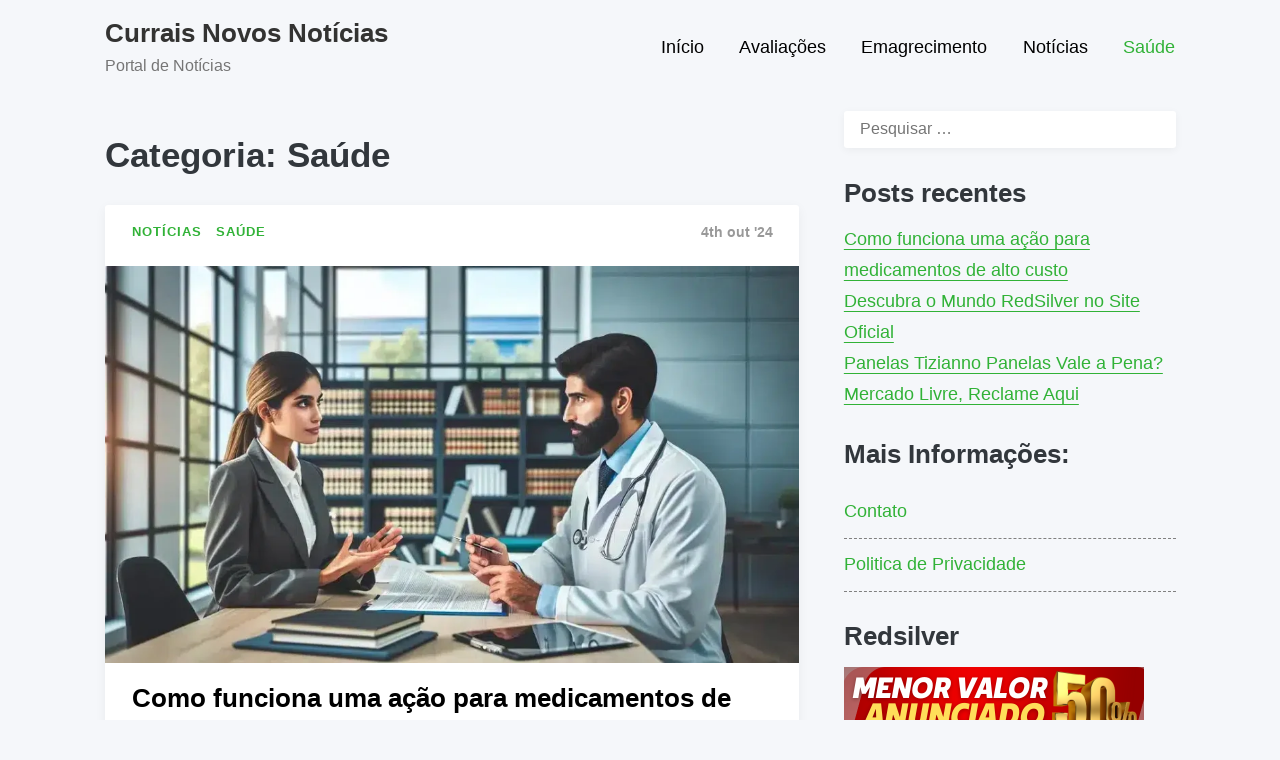

--- FILE ---
content_type: text/html; charset=UTF-8
request_url: https://www.pmdecurraisnovos.com/category/saude/
body_size: 9592
content:
<!doctype html>
<html lang="pt-BR" prefix="og: https://ogp.me/ns#" class="no-js">
<head>
<meta charset="UTF-8">
<meta name="viewport" content="width=device-width, initial-scale=1, minimum-scale=1">
<link rel="profile" href="https://gmpg.org/xfn/11">
<meta name="theme-color" content="">
<meta name="msapplication-navbutton-color" content="">
<meta name="apple-mobile-web-app-capable" content="yes">
<meta name="apple-mobile-web-app-status-bar-style" content="black-translucent">
<title>Saúde - Currais Novos Notícias</title>
<meta name="robots" content="index, follow, max-snippet:-1, max-video-preview:-1, max-image-preview:large"/>
<link rel="canonical" href="https://www.pmdecurraisnovos.com/category/saude/"/>
<meta property="og:locale" content="pt_BR"/>
<meta property="og:type" content="article"/>
<meta property="og:title" content="Saúde - Currais Novos Notícias"/>
<meta property="og:url" content="https://www.pmdecurraisnovos.com/category/saude/"/>
<meta property="og:site_name" content="Currais Novos Notícias"/>
<meta property="og:image" content="https://www.pmdecurraisnovos.com/wp-content/uploads/2021/06/Logo.png"/>
<meta property="og:image:secure_url" content="https://www.pmdecurraisnovos.com/wp-content/uploads/2021/06/Logo.png"/>
<meta property="og:image:width" content="512"/>
<meta property="og:image:height" content="512"/>
<meta property="og:image:alt" content="Logo"/>
<meta property="og:image:type" content="image/png"/>
<meta name="twitter:card" content="summary_large_image"/>
<meta name="twitter:title" content="Saúde - Currais Novos Notícias"/>
<meta name="twitter:image" content="https://www.pmdecurraisnovos.com/wp-content/uploads/2021/06/Logo.png"/>
<meta name="twitter:label1" content="Posts"/>
<meta name="twitter:data1" content="1"/>
<script type="application/ld+json" class="rank-math-schema">{"@context":"https://schema.org","@graph":[{"@type":"Place","@id":"https://www.pmdecurraisnovos.com/#place","address":{"@type":"PostalAddress","streetAddress":"Rua Doutor Roberto Barrozo","addressLocality":"Curitiba","addressRegion":"Parana","postalCode":"82520070","addressCountry":"Brazil"}},{"@type":"Organization","@id":"https://www.pmdecurraisnovos.com/#organization","name":"Portal Matrincha","url":"https://www.pmdecurraisnovos.com","email":"contato@gmail.com","address":{"@type":"PostalAddress","streetAddress":"Rua Doutor Roberto Barrozo","addressLocality":"Curitiba","addressRegion":"Parana","postalCode":"82520070","addressCountry":"Brazil"},"logo":{"@type":"ImageObject","@id":"https://www.pmdecurraisnovos.com/#logo","url":"https://www.pmdecurraisnovos.com/wp-content/uploads/2021/06/Logo.png","contentUrl":"https://www.pmdecurraisnovos.com/wp-content/uploads/2021/06/Logo.png","caption":"Portal Matrincha","inLanguage":"pt-BR","width":"512","height":"512"},"location":{"@id":"https://www.pmdecurraisnovos.com/#place"}},{"@type":"WebSite","@id":"https://www.pmdecurraisnovos.com/#website","url":"https://www.pmdecurraisnovos.com","name":"Portal Matrincha","publisher":{"@id":"https://www.pmdecurraisnovos.com/#organization"},"inLanguage":"pt-BR"},{"@type":"BreadcrumbList","@id":"https://www.pmdecurraisnovos.com/category/saude/#breadcrumb","itemListElement":[{"@type":"ListItem","position":"1","item":{"@id":"https://www.pmdecurraisnovos.com","name":"Home"}},{"@type":"ListItem","position":"2","item":{"@id":"https://www.pmdecurraisnovos.com/category/saude/","name":"Sa\u00fade"}}]},{"@type":"CollectionPage","@id":"https://www.pmdecurraisnovos.com/category/saude/#webpage","url":"https://www.pmdecurraisnovos.com/category/saude/","name":"Sa\u00fade - Currais Novos Not\u00edcias","isPartOf":{"@id":"https://www.pmdecurraisnovos.com/#website"},"inLanguage":"pt-BR","breadcrumb":{"@id":"https://www.pmdecurraisnovos.com/category/saude/#breadcrumb"}}]}</script>
<link rel="alternate" type="application/rss+xml" title="Feed para Currais Novos Notícias &raquo;" href="https://www.pmdecurraisnovos.com/feed/"/>
<link rel="alternate" type="application/rss+xml" title="Feed de comentários para Currais Novos Notícias &raquo;" href="https://www.pmdecurraisnovos.com/comments/feed/"/>
<link rel="alternate" type="application/rss+xml" title="Feed de categoria para Currais Novos Notícias &raquo; Saúde" href="https://www.pmdecurraisnovos.com/category/saude/feed/"/>
<link rel="stylesheet" type="text/css" href="//www.pmdecurraisnovos.com/wp-content/cache/wpfc-minified/q8ijxeph/8eiig.css" media="all"/>
<style id='wp-block-library-theme-inline-css'>.wp-block-audio :where(figcaption){color:#555;font-size:13px;text-align:center}.is-dark-theme .wp-block-audio :where(figcaption){color:#ffffffa6}.wp-block-audio{margin:0 0 1em}.wp-block-code{border:1px solid #ccc;border-radius:4px;font-family:Menlo,Consolas,monaco,monospace;padding:.8em 1em}.wp-block-embed :where(figcaption){color:#555;font-size:13px;text-align:center}.is-dark-theme .wp-block-embed :where(figcaption){color:#ffffffa6}.wp-block-embed{margin:0 0 1em}.blocks-gallery-caption{color:#555;font-size:13px;text-align:center}.is-dark-theme .blocks-gallery-caption{color:#ffffffa6}:root :where(.wp-block-image figcaption){color:#555;font-size:13px;text-align:center}.is-dark-theme :root :where(.wp-block-image figcaption){color:#ffffffa6}.wp-block-image{margin:0 0 1em}.wp-block-pullquote{border-bottom:4px solid;border-top:4px solid;color:currentColor;margin-bottom:1.75em}.wp-block-pullquote cite,.wp-block-pullquote footer,.wp-block-pullquote__citation{color:currentColor;font-size:.8125em;font-style:normal;text-transform:uppercase}.wp-block-quote{border-left:.25em solid;margin:0 0 1.75em;padding-left:1em}.wp-block-quote cite,.wp-block-quote footer{color:currentColor;font-size:.8125em;font-style:normal;position:relative}.wp-block-quote.has-text-align-right{border-left:none;border-right:.25em solid;padding-left:0;padding-right:1em}.wp-block-quote.has-text-align-center{border:none;padding-left:0}.wp-block-quote.is-large,.wp-block-quote.is-style-large,.wp-block-quote.is-style-plain{border:none}.wp-block-search .wp-block-search__label{font-weight:700}.wp-block-search__button{border:1px solid #ccc;padding:.375em .625em}:where(.wp-block-group.has-background){padding:1.25em 2.375em}.wp-block-separator.has-css-opacity{opacity:.4}.wp-block-separator{border:none;border-bottom:2px solid;margin-left:auto;margin-right:auto}.wp-block-separator.has-alpha-channel-opacity{opacity:1}.wp-block-separator:not(.is-style-wide):not(.is-style-dots){width:100px}.wp-block-separator.has-background:not(.is-style-dots){border-bottom:none;height:1px}.wp-block-separator.has-background:not(.is-style-wide):not(.is-style-dots){height:2px}.wp-block-table{margin:0 0 1em}.wp-block-table td,.wp-block-table th{word-break:normal}.wp-block-table :where(figcaption){color:#555;font-size:13px;text-align:center}.is-dark-theme .wp-block-table :where(figcaption){color:#ffffffa6}.wp-block-video :where(figcaption){color:#555;font-size:13px;text-align:center}.is-dark-theme .wp-block-video :where(figcaption){color:#ffffffa6}.wp-block-video{margin:0 0 1em}:root :where(.wp-block-template-part.has-background){margin-bottom:0;margin-top:0;padding:1.25em 2.375em}</style>
<style id='classic-theme-styles-inline-css'>.wp-block-button__link{color:#fff;background-color:#32373c;border-radius:9999px;box-shadow:none;text-decoration:none;padding:calc(.667em + 2px) calc(1.333em + 2px);font-size:1.125em}.wp-block-file__button{background:#32373c;color:#fff;text-decoration:none}</style>
<style id='global-styles-inline-css'>:root{--wp--preset--aspect-ratio--square:1;--wp--preset--aspect-ratio--4-3:4/3;--wp--preset--aspect-ratio--3-4:3/4;--wp--preset--aspect-ratio--3-2:3/2;--wp--preset--aspect-ratio--2-3:2/3;--wp--preset--aspect-ratio--16-9:16/9;--wp--preset--aspect-ratio--9-16:9/16;--wp--preset--color--black:#000000;--wp--preset--color--cyan-bluish-gray:#abb8c3;--wp--preset--color--white:#ffffff;--wp--preset--color--pale-pink:#f78da7;--wp--preset--color--vivid-red:#cf2e2e;--wp--preset--color--luminous-vivid-orange:#ff6900;--wp--preset--color--luminous-vivid-amber:#fcb900;--wp--preset--color--light-green-cyan:#7bdcb5;--wp--preset--color--vivid-green-cyan:#00d084;--wp--preset--color--pale-cyan-blue:#8ed1fc;--wp--preset--color--vivid-cyan-blue:#0693e3;--wp--preset--color--vivid-purple:#9b51e0;--wp--preset--color--pixigo-green:#31B237;--wp--preset--gradient--vivid-cyan-blue-to-vivid-purple:linear-gradient(135deg,rgba(6,147,227,1) 0%,rgb(155,81,224) 100%);--wp--preset--gradient--light-green-cyan-to-vivid-green-cyan:linear-gradient(135deg,rgb(122,220,180) 0%,rgb(0,208,130) 100%);--wp--preset--gradient--luminous-vivid-amber-to-luminous-vivid-orange:linear-gradient(135deg,rgba(252,185,0,1) 0%,rgba(255,105,0,1) 100%);--wp--preset--gradient--luminous-vivid-orange-to-vivid-red:linear-gradient(135deg,rgba(255,105,0,1) 0%,rgb(207,46,46) 100%);--wp--preset--gradient--very-light-gray-to-cyan-bluish-gray:linear-gradient(135deg,rgb(238,238,238) 0%,rgb(169,184,195) 100%);--wp--preset--gradient--cool-to-warm-spectrum:linear-gradient(135deg,rgb(74,234,220) 0%,rgb(151,120,209) 20%,rgb(207,42,186) 40%,rgb(238,44,130) 60%,rgb(251,105,98) 80%,rgb(254,248,76) 100%);--wp--preset--gradient--blush-light-purple:linear-gradient(135deg,rgb(255,206,236) 0%,rgb(152,150,240) 100%);--wp--preset--gradient--blush-bordeaux:linear-gradient(135deg,rgb(254,205,165) 0%,rgb(254,45,45) 50%,rgb(107,0,62) 100%);--wp--preset--gradient--luminous-dusk:linear-gradient(135deg,rgb(255,203,112) 0%,rgb(199,81,192) 50%,rgb(65,88,208) 100%);--wp--preset--gradient--pale-ocean:linear-gradient(135deg,rgb(255,245,203) 0%,rgb(182,227,212) 50%,rgb(51,167,181) 100%);--wp--preset--gradient--electric-grass:linear-gradient(135deg,rgb(202,248,128) 0%,rgb(113,206,126) 100%);--wp--preset--gradient--midnight:linear-gradient(135deg,rgb(2,3,129) 0%,rgb(40,116,252) 100%);--wp--preset--font-size--small:16px;--wp--preset--font-size--medium:20px;--wp--preset--font-size--large:36px;--wp--preset--font-size--x-large:42px;--wp--preset--font-size--regular:20px;--wp--preset--font-size--larger:48px;--wp--preset--spacing--20:0.44rem;--wp--preset--spacing--30:0.67rem;--wp--preset--spacing--40:1rem;--wp--preset--spacing--50:1.5rem;--wp--preset--spacing--60:2.25rem;--wp--preset--spacing--70:3.38rem;--wp--preset--spacing--80:5.06rem;--wp--preset--shadow--natural:6px 6px 9px rgba(0, 0, 0, 0.2);--wp--preset--shadow--deep:12px 12px 50px rgba(0, 0, 0, 0.4);--wp--preset--shadow--sharp:6px 6px 0px rgba(0, 0, 0, 0.2);--wp--preset--shadow--outlined:6px 6px 0px -3px rgba(255, 255, 255, 1), 6px 6px rgba(0, 0, 0, 1);--wp--preset--shadow--crisp:6px 6px 0px rgba(0, 0, 0, 1);}:where(.is-layout-flex){gap:0.5em;}:where(.is-layout-grid){gap:0.5em;}body .is-layout-flex{display:flex;}.is-layout-flex{flex-wrap:wrap;align-items:center;}.is-layout-flex > :is(*, div){margin:0;}body .is-layout-grid{display:grid;}.is-layout-grid > :is(*, div){margin:0;}:where(.wp-block-columns.is-layout-flex){gap:2em;}:where(.wp-block-columns.is-layout-grid){gap:2em;}:where(.wp-block-post-template.is-layout-flex){gap:1.25em;}:where(.wp-block-post-template.is-layout-grid){gap:1.25em;}.has-black-color{color:var(--wp--preset--color--black) !important;}.has-cyan-bluish-gray-color{color:var(--wp--preset--color--cyan-bluish-gray) !important;}.has-white-color{color:var(--wp--preset--color--white) !important;}.has-pale-pink-color{color:var(--wp--preset--color--pale-pink) !important;}.has-vivid-red-color{color:var(--wp--preset--color--vivid-red) !important;}.has-luminous-vivid-orange-color{color:var(--wp--preset--color--luminous-vivid-orange) !important;}.has-luminous-vivid-amber-color{color:var(--wp--preset--color--luminous-vivid-amber) !important;}.has-light-green-cyan-color{color:var(--wp--preset--color--light-green-cyan) !important;}.has-vivid-green-cyan-color{color:var(--wp--preset--color--vivid-green-cyan) !important;}.has-pale-cyan-blue-color{color:var(--wp--preset--color--pale-cyan-blue) !important;}.has-vivid-cyan-blue-color{color:var(--wp--preset--color--vivid-cyan-blue) !important;}.has-vivid-purple-color{color:var(--wp--preset--color--vivid-purple) !important;}.has-black-background-color{background-color:var(--wp--preset--color--black) !important;}.has-cyan-bluish-gray-background-color{background-color:var(--wp--preset--color--cyan-bluish-gray) !important;}.has-white-background-color{background-color:var(--wp--preset--color--white) !important;}.has-pale-pink-background-color{background-color:var(--wp--preset--color--pale-pink) !important;}.has-vivid-red-background-color{background-color:var(--wp--preset--color--vivid-red) !important;}.has-luminous-vivid-orange-background-color{background-color:var(--wp--preset--color--luminous-vivid-orange) !important;}.has-luminous-vivid-amber-background-color{background-color:var(--wp--preset--color--luminous-vivid-amber) !important;}.has-light-green-cyan-background-color{background-color:var(--wp--preset--color--light-green-cyan) !important;}.has-vivid-green-cyan-background-color{background-color:var(--wp--preset--color--vivid-green-cyan) !important;}.has-pale-cyan-blue-background-color{background-color:var(--wp--preset--color--pale-cyan-blue) !important;}.has-vivid-cyan-blue-background-color{background-color:var(--wp--preset--color--vivid-cyan-blue) !important;}.has-vivid-purple-background-color{background-color:var(--wp--preset--color--vivid-purple) !important;}.has-black-border-color{border-color:var(--wp--preset--color--black) !important;}.has-cyan-bluish-gray-border-color{border-color:var(--wp--preset--color--cyan-bluish-gray) !important;}.has-white-border-color{border-color:var(--wp--preset--color--white) !important;}.has-pale-pink-border-color{border-color:var(--wp--preset--color--pale-pink) !important;}.has-vivid-red-border-color{border-color:var(--wp--preset--color--vivid-red) !important;}.has-luminous-vivid-orange-border-color{border-color:var(--wp--preset--color--luminous-vivid-orange) !important;}.has-luminous-vivid-amber-border-color{border-color:var(--wp--preset--color--luminous-vivid-amber) !important;}.has-light-green-cyan-border-color{border-color:var(--wp--preset--color--light-green-cyan) !important;}.has-vivid-green-cyan-border-color{border-color:var(--wp--preset--color--vivid-green-cyan) !important;}.has-pale-cyan-blue-border-color{border-color:var(--wp--preset--color--pale-cyan-blue) !important;}.has-vivid-cyan-blue-border-color{border-color:var(--wp--preset--color--vivid-cyan-blue) !important;}.has-vivid-purple-border-color{border-color:var(--wp--preset--color--vivid-purple) !important;}.has-vivid-cyan-blue-to-vivid-purple-gradient-background{background:var(--wp--preset--gradient--vivid-cyan-blue-to-vivid-purple) !important;}.has-light-green-cyan-to-vivid-green-cyan-gradient-background{background:var(--wp--preset--gradient--light-green-cyan-to-vivid-green-cyan) !important;}.has-luminous-vivid-amber-to-luminous-vivid-orange-gradient-background{background:var(--wp--preset--gradient--luminous-vivid-amber-to-luminous-vivid-orange) !important;}.has-luminous-vivid-orange-to-vivid-red-gradient-background{background:var(--wp--preset--gradient--luminous-vivid-orange-to-vivid-red) !important;}.has-very-light-gray-to-cyan-bluish-gray-gradient-background{background:var(--wp--preset--gradient--very-light-gray-to-cyan-bluish-gray) !important;}.has-cool-to-warm-spectrum-gradient-background{background:var(--wp--preset--gradient--cool-to-warm-spectrum) !important;}.has-blush-light-purple-gradient-background{background:var(--wp--preset--gradient--blush-light-purple) !important;}.has-blush-bordeaux-gradient-background{background:var(--wp--preset--gradient--blush-bordeaux) !important;}.has-luminous-dusk-gradient-background{background:var(--wp--preset--gradient--luminous-dusk) !important;}.has-pale-ocean-gradient-background{background:var(--wp--preset--gradient--pale-ocean) !important;}.has-electric-grass-gradient-background{background:var(--wp--preset--gradient--electric-grass) !important;}.has-midnight-gradient-background{background:var(--wp--preset--gradient--midnight) !important;}.has-small-font-size{font-size:var(--wp--preset--font-size--small) !important;}.has-medium-font-size{font-size:var(--wp--preset--font-size--medium) !important;}.has-large-font-size{font-size:var(--wp--preset--font-size--large) !important;}.has-x-large-font-size{font-size:var(--wp--preset--font-size--x-large) !important;}:where(.wp-block-post-template.is-layout-flex){gap:1.25em;}:where(.wp-block-post-template.is-layout-grid){gap:1.25em;}:where(.wp-block-columns.is-layout-flex){gap:2em;}:where(.wp-block-columns.is-layout-grid){gap:2em;}:root :where(.wp-block-pullquote){font-size:1.5em;line-height:1.6;}</style>
<link rel="stylesheet" type="text/css" href="//www.pmdecurraisnovos.com/wp-content/cache/wpfc-minified/8yifntq0/8enqt.css" media="all"/>
<link rel="https://api.w.org/" href="https://www.pmdecurraisnovos.com/wp-json/"/><link rel="alternate" title="JSON" type="application/json" href="https://www.pmdecurraisnovos.com/wp-json/wp/v2/categories/29"/><link rel="EditURI" type="application/rsd+xml" title="RSD" href="https://www.pmdecurraisnovos.com/xmlrpc.php?rsd"/>
<meta name="generator" content="WordPress 6.6.2"/>
<meta name="referrer" content="origin"><link rel="preload" id="pixigo-content-preload" href="https://www.pmdecurraisnovos.com/wp-content/themes/pixigo/css/content.css?ver=1.0.16" as="style"/>
<link rel="preload" id="pixigo-widgets-preload" href="https://www.pmdecurraisnovos.com/wp-content/themes/pixigo/css/widgets.css?ver=1.0.16" as="style"/>
<style></style>
<script data-wpfc-render="false">var Wpfcll={s:[],osl:0,i:function(){Wpfcll.ss();window.addEventListener('load',function(){window.addEventListener("DOMSubtreeModified",function(e){Wpfcll.osl=Wpfcll.s.length;Wpfcll.ss();if(Wpfcll.s.length > Wpfcll.osl){Wpfcll.ls(false);}},false);Wpfcll.ls(true);});window.addEventListener('scroll',function(){Wpfcll.ls(false);});window.addEventListener('resize',function(){Wpfcll.ls(false);});window.addEventListener('click',function(){Wpfcll.ls(false);});},c:function(e,pageload){var w=document.documentElement.clientHeight || body.clientHeight;var n=pageload ? 0:800;var er=e.getBoundingClientRect();var t=0;var p=e.parentNode;if(typeof p.getBoundingClientRect=="undefined"){var pr=false;}else{var pr=p.getBoundingClientRect();}if(er.x==0 && er.y==0){for(var i=0;i < 10;i++){if(p){if(pr.x==0 && pr.y==0){p=p.parentNode;if(typeof p.getBoundingClientRect=="undefined"){pr=false;}else{pr=p.getBoundingClientRect();}}else{t=pr.top;break;}}};}else{t=er.top;}if(w - t+n > 0){return true;}return false;},r:function(e,pageload){var s=this;var oc,ot;try{oc=e.getAttribute("data-wpfc-original-src");ot=e.getAttribute("data-wpfc-original-srcset");if(oc || ot){if(s.c(e,pageload)){if(e.tagName=="DIV" || e.tagName=="A"){e.style.backgroundImage="url("+oc+")";e.removeAttribute("data-wpfc-original-src");e.removeAttribute("onload");}else{if(oc){e.setAttribute('src',oc);}if(ot){e.setAttribute('srcset',ot);}e.removeAttribute("data-wpfc-original-src");e.removeAttribute("onload");if(e.tagName=="IFRAME"){e.onload=function(){if(typeof window.jQuery !="undefined"){if(jQuery.fn.fitVids){jQuery(e).parent().fitVids({customSelector:"iframe[src]"});}}var s=e.getAttribute("src").match(/templates\/youtube\.html\#(.+)/);var y="https://www.youtube.com/embed/";if(s){try{var i=e.contentDocument || e.contentWindow;if(i.location.href=="about:blank"){e.setAttribute('src',y+s[1]);}}catch(err){e.setAttribute('src',y+s[1]);}}}}}}}}catch(error){console.log(error);console.log("==>",e);}},ss:function(){var i=Array.prototype.slice.call(document.getElementsByTagName("img"));var f=Array.prototype.slice.call(document.getElementsByTagName("iframe"));var d=Array.prototype.slice.call(document.getElementsByTagName("div"));var a=Array.prototype.slice.call(document.getElementsByTagName("a"));this.s=i.concat(f).concat(d).concat(a);},ls:function(pageload){var s=this;[].forEach.call(s.s,function(e,index){s.r(e,pageload);});}};document.addEventListener('DOMContentLoaded',function(){wpfci();});function wpfci(){Wpfcll.i();}</script>
</head>
<body data-rsssl=1 class="archive category category-saude category-29 hfeed has-sidebar">
<div id="page" class="site">
<a class="skip-link screen-reader-text" href="#primary">Skip to content</a>
<header id="masthead" class="site-header" itemscope itemtype="http://schema.org/WPHeader">
<div class="site-branding"> <h4 class="site-title"> <a href="https://www.pmdecurraisnovos.com/" rel="home"> Currais Novos Notícias </a> </h4> <p class="site-description">Portal de Notícias</p></div><nav id="site-navigation" class="main-navigation" aria-label="Main menu" itemscope itemtype="http://schema.org/SiteNavigationElement" role="navigation">
<button class="menu-toggle" aria-label="Open menu" aria-controls="primary-menu" aria-expanded="false"
>
Menu				</button>
<div class="primary-menu-container"> <ul id="primary-menu" class="menu"><li id="menu-item-13" class="menu-item menu-item-type-custom menu-item-object-custom menu-item-home menu-item-13"><a href="https://www.pmdecurraisnovos.com/">Início</a></li> <li id="menu-item-56" class="menu-item menu-item-type-taxonomy menu-item-object-category menu-item-56"><a href="https://www.pmdecurraisnovos.com/category/avaliacoes/">Avaliações</a></li> <li id="menu-item-57" class="menu-item menu-item-type-taxonomy menu-item-object-category menu-item-57"><a href="https://www.pmdecurraisnovos.com/category/emagrecimento/">Emagrecimento</a></li> <li id="menu-item-58" class="menu-item menu-item-type-taxonomy menu-item-object-category menu-item-58"><a href="https://www.pmdecurraisnovos.com/category/noticias/">Notícias</a></li> <li id="menu-item-59" class="menu-item menu-item-type-taxonomy menu-item-object-category current-menu-item menu-item-59"><a href="https://www.pmdecurraisnovos.com/category/saude/" aria-current="page">Saúde</a></li> </ul></div></nav>
</header>
<main id="primary" class="site-main">
<header class="page-header">
<h1 class="page-title">Categoria: <span>Saúde</span></h1>		</header>
<article id="post-96" class="card archive post-96 post type-post status-publish format-standard has-post-thumbnail hentry category-noticias category-saude">
<div class="entry-meta">
<div class="cat-links">
<div class="cat-link"> <a href="https://www.pmdecurraisnovos.com/category/noticias/"> <span>Notícias</span> </a> <a href="https://www.pmdecurraisnovos.com/category/saude/"> <span>Saúde</span> </a></div></div><div class="post-meta"> <span class="posted-on"><time itemprop="datePublished" class="entry-date published" content="2024-10-04T18:34:18+00:00">4th out &#039;24</time> </span></div></div><a class="post-thumbnail" href="https://www.pmdecurraisnovos.com/como-funciona-uma-acao-para-medicamentos-de-alto-custo/" aria-hidden="true">
<img width="1103" height="630" src="https://www.pmdecurraisnovos.com/wp-content/uploads/2024/10/advogado.webp" class="skip-lazy wp-post-image" alt="Como funciona uma ação para medicamentos de alto custo" itemprop="image" decoding="async" fetchpriority="high" srcset="https://www.pmdecurraisnovos.com/wp-content/uploads/2024/10/advogado.webp 1103w, https://www.pmdecurraisnovos.com/wp-content/uploads/2024/10/advogado-300x171.webp 300w, https://www.pmdecurraisnovos.com/wp-content/uploads/2024/10/advogado-1024x585.webp 1024w, https://www.pmdecurraisnovos.com/wp-content/uploads/2024/10/advogado-768x439.webp 768w" sizes="(min-width: 960px) 75vw, 100vw" title="Como funciona uma ação para medicamentos de alto custo 1">		</a>
<header class="entry-header">
<h2 class="entry-title"><a href="https://www.pmdecurraisnovos.com/como-funciona-uma-acao-para-medicamentos-de-alto-custo/" rel="bookmark">Como funciona uma ação para medicamentos de alto custo</a></h2>	</header>
<div class="excerpt"> <p>Entrar com uma ação judicial para obter medicamentos de **alto custo** é uma medida cada vez mais comum no Brasil, principalmente quando o Sistema Único de Saúde (SUS) ou os&#8230;</p></div></article>
</main>
<style>.sticky{border:2px solid var(--color-primary)}.entry-meta{display:-ms-flexbox;display:flex;-ms-flex-flow:row wrap;flex-flow:row wrap;font-size:.8em;font-weight:600}.entry-meta>*{margin-bottom:.5em}@media screen and (max-width:37.5em){.entry-meta>*{margin-bottom:1em}}.entry-meta a{text-decoration:none}.post-meta{-ms-flex-negative:0;flex-shrink:0;text-align:right;color:rgba(0,0,0,.4)}.post-meta span:not(:last-child):after{content:"|";padding:0 .5em}.cat-links{-ms-flex:1 0;flex:1 0;font-size:.95em}.cat-links .cat-link>a{display:inline-block;color:var(--color-primary);letter-spacing:1px;text-transform:uppercase;text-decoration:none}.cat-links .cat-link>a:not(:last-child){margin-right:.75em}.entry-title{margin:0;word-wrap:break-word}.entry-title>a{color:#000;color:initial;text-decoration:none}.entry-title>a:hover{color:var(--color-primary)}body.page .card,body.single .card{padding:1.5em}body.page .card .entry-title,body.single .card .entry-title{padding:0 24px}@media screen and (max-width:37.5em){body.page .card .entry-title,body.single .card .entry-title{padding:0 12px}}.post-thumbnail{display:block;margin:1em -1.5em;text-align:center}@media screen and (max-width:37.5em){.post-thumbnail{margin:1em -1em}}.post-thumbnail img{margin:0 auto}.excerpt{font-size:.9em;color:rgba(0,0,0,.7);line-height:1.75}.excerpt p{margin:.5em 0}.entry-content,.entry-summary,.page-content{margin:1.25em 0 0}.entry-content>*,.entry-summary>*,.not-found>*,.page-content>*{margin-right:auto;margin-left:auto;padding-right:1.5rem;padding-left:1.5rem;line-height:1.75;word-wrap:break-word}@media screen and (max-width:37.5em){.entry-content>*,.entry-summary>*,.not-found>*,.page-content>*{padding-left:.75em;padding-right:.75em}}.comments-area,.entry-footer,.entry-header,.page-navigation,.page-title,.post-navigation,.site-info{margin:.5em auto}.page-title{margin-bottom:.75em}.page-links{clear:both;padding-top:1em;padding-bottom:1em}.entry-footer{clear:both}.tag-links{padding:1em 0;font-size:.85em}.related-posts{margin:1.5em 0 1em}.related-posts>h4{font-size:1.25em;margin-bottom:1em}.related-posts .entry-header,.related-posts .entry-title{margin-top:0}.related-posts .entry-title{font-size:1.1em;padding:0!important}.related-posts-grid{display:grid;grid-template-columns:repeat(auto-fill,minmax(300px,1fr));grid-gap:0 20px}.authorbox{background:var(--color-primary);margin:2em 0 1em;padding:1em;color:#fff;text-align:center;border-radius:var(--global-border-radius)}.authorbox p{margin-top:0;font-size:.85em}.authorbox h5{font-size:1.1em;margin:0 0 .5em;font-weight:500;color:inherit}.author-image{margin-bottom:1em}.author-image img{margin-left:auto;margin-right:auto;border-radius:var(--global-border-radius)}@media screen and (min-width:37.5em){.authorbox{display:-ms-flexbox;display:flex;text-align:left;text-align:initial;margin:3em}.author-image{-ms-flex-negative:0;flex-shrink:0;margin-right:1em;margin-bottom:0}.authorbox-content{-ms-flex:1 0;flex:1 0}}.alignleft{float:left;margin-right:1.5rem}.alignright{float:right;margin-left:1.5rem}.aligncenter{clear:both;display:block;margin-left:auto;margin-right:auto}@media screen and (min-width:48em){.wp-block-image.alignright,.wp-caption.alignright{margin-right:calc((100% - 45rem) / 2)}.wp-block-image.alignleft,.wp-caption.alignleft{margin-left:calc((100% - 45rem) / 2)}}.wp-block-quote.is-large,.wp-block-quote.is-style-large{margin:1.5em auto;padding:0 1em}.entry-content ol,.entry-content ul{padding-right:2.5em;padding-left:2.5em}.entry-content ol ol,.entry-content ul ul{margin-right:0;margin-left:0;padding-right:1.5em;padding-left:1.5em}.alignwide{max-width:calc(50% + 45rem / 2)}.alignfull{max-width:100%;padding:0}.wp-block-cover-image .wp-block-cover-image-text,.wp-block-cover-image h2{margin-top:0}@media screen and (min-width:48em){.entry-content pre{padding:1.5em}}.wp-block-columns{display:block}@media screen and (min-width:37.5em){.wp-block-columns{display:-ms-flexbox;display:flex;-ms-flex-pack:justify;justify-content:space-between;grid-gap:1em;gap:1em}.has-2-columns .wp-block-column{-ms-flex:none;flex:none;width:calc(50% - .5em)}.has-3-columns .wp-block-column{-ms-flex:none;flex:none;width:calc(33.3333% - .5em)}.has-4-columns .wp-block-column{-ms-flex:none;flex:none;width:calc(25% - .5em)}}.wp-block-latest-comments,.wp-block-latest-posts{padding-top:1.5em;padding-bottom:1.5em;border:1px solid #ccc}.has-dusty-orange-color,.has-dusty-orange-color a{color:#ed8f5b}.has-dusty-orange-background-color{background-color:#ed8f5b}.has-dusty-red-color,.has-dusty-red-color a{color:#e36d60}.has-dusty-red-background-color{background-color:#e36d60}.has-dusty-wine-color,.has-dusty-wine-color a{color:#9c4368}.has-dusty-wine-background-color{background-color:#9c4368}.has-dark-sunset-color,.has-dark-sunset-color a{color:#33223b}.has-dark-sunset-background-color{background-color:#33223b}.has-almost-black-color,.has-almost-black-color a{color:#0a1c28}.has-almost-black-background-color{background-color:#0a1c28}.has-dusty-water-color,.has-dusty-water-color a{color:#41848f}.has-dusty-water-background-color{background-color:#41848f}.has-dusty-sky-color,.has-dusty-sky-color a{color:#72a7a3}.has-dusty-sky-background-color{background-color:#72a7a3}.has-dusty-daylight-color,.has-dusty-daylight-color a{color:#97c0b7}.has-dusty-daylight-background-color{background-color:#97c0b7}.has-dusty-sun-color,.has-dusty-sun-color a{color:#eee9d1}.has-dusty-sun-background-color{background-color:#eee9d1}.has-small-font-size{font-size:1 rem}.has-regular-font-size{font-size:1.25 rem}.has-large-font-size{font-size:2.25 rem}.has-larger-font-size{font-size:3 rem}.comment-content .wp-smiley,.entry-content .wp-smiley,.page-content .wp-smiley{border:none;margin-bottom:0;margin-top:0;padding:0}.wp-caption,embed,iframe,object{max-width:100%}.wp-caption{margin-bottom:1.5em}.wp-caption img[class*=wp-image-]{display:block;margin-left:auto;margin-right:auto}.wp-caption .wp-caption-text{margin:.8075em 0}.wp-caption-text{text-align:center}.wp-block-gallery:not(.components-placeholder){margin:1.5em auto}.entry-content .wp-block-gallery{padding-right:1.5em;padding-left:1.5em}@media screen and (min-width:48em){.entry-content .wp-block-gallery{padding-right:0;padding-left:0}}.wp-block-gallery{display:grid;grid-template-columns:repeat(auto-fill,minmax(200px,1fr));grid-gap:.5em}.wp-block-gallery.columns-2 .blocks-gallery-item,.wp-block-gallery.columns-3 .blocks-gallery-item,.wp-block-gallery.columns-4 .blocks-gallery-item,.wp-block-gallery.columns-5 .blocks-gallery-item,.wp-block-gallery.columns-6 .blocks-gallery-item,.wp-block-gallery.columns-7 .blocks-gallery-item,.wp-block-gallery.columns-8 .blocks-gallery-item,.wp-block-gallery.columns-9 .blocks-gallery-item{grid-column:span 1;margin:0;width:inherit}.blocks-gallery-item:last-child:nth-child(odd){grid-column:span 2}@media screen and (min-width:40em){.wp-block-gallery.columns-2{grid-template-columns:repeat(2,1fr)}.wp-block-gallery.columns-3{grid-template-columns:repeat(3,1fr)}.wp-block-gallery.columns-4{grid-template-columns:repeat(4,1fr)}.wp-block-gallery.columns-5{grid-template-columns:repeat(5,1fr)}.wp-block-gallery.columns-6{grid-template-columns:repeat(6,1fr)}.wp-block-gallery.columns-7{grid-template-columns:repeat(7,1fr)}.wp-block-gallery.columns-8{grid-template-columns:repeat(8,1fr)}.wp-block-gallery.columns-9{grid-template-columns:repeat(9,1fr)}}.gallery{margin-bottom:1.5em;display:grid;grid-template-columns:repeat(auto-fill,minmax(150px,1fr));grid-gap:.5em}@media screen and (min-width:40em){.gallery-columns-2{grid-template-columns:repeat(2,1fr)}.gallery-columns-3{grid-template-columns:repeat(3,1fr)}.gallery-columns-4{grid-template-columns:repeat(4,1fr)}.gallery-columns-5{grid-template-columns:repeat(5,1fr)}.gallery-columns-6{grid-template-columns:repeat(6,1fr)}.gallery-columns-7{grid-template-columns:repeat(7,1fr)}.gallery-columns-8{grid-template-columns:repeat(8,1fr)}.gallery-columns-9{grid-template-columns:repeat(9,1fr)}}.gallery-item{padding:.5em;border:1px solid #dedede}.gallery-icon{display:-ms-flexbox;display:flex;-ms-flex-pack:center;justify-content:center}.gallery-caption{font-size:80%}.widget{margin:0 0 1.5em}.widget li{line-height:1.8em}.widget a:visited{color:#333}.widget-title{margin-bottom:.5em}.widget_archive ul,.widget_categories ul,.widget_meta ul,.widget_nav_menu ul,.widget_pages ul,.widget_recent_comments ul,.widget_recent_entries ul,.widget_rss ul{margin:0;padding:0;list-style-type:none}.widget select{max-width:100%;text-overflow:ellipsis}.widget_archive li{color:#7d7d7d}.widget_categories .children{padding-top:0}.widget_search .search-submit{display:none}.widget_nav_menu .sub-menu,.widget_pages .children{padding-top:0;padding-bottom:.5em}.widget_nav_menu a,.widget_pages a{display:block;padding:.6em 0}.widget_nav_menu a,.widget_nav_menu a:focus,.widget_nav_menu a:hover,.widget_pages a,.widget_pages a:focus,.widget_pages a:hover{text-decoration:none;border-bottom:1px dashed gray}.widget_nav_menu li,.widget_pages li{padding:0}.widget_nav_menu li ul,.widget_pages li ul{margin-left:1em}.widget_meta li{padding:0}.widget_recent_comments li{line-height:1.3em;padding-bottom:.5em}.widget_recent_comments a:focus,.widget_recent_comments a:hover{padding-left:0}.widget_rss li{margin-bottom:1em;line-height:1.3em}.widget li a.rsswidget{padding-right:.5em;font-size:1em;line-height:1.4em}.rss-date,.widget_rss cite{color:#333;font-size:.8em}.rssSummary{padding:.5em 0;font-size:.9em;line-height:1.3em}.widget_search input[type=search]{box-sizing:border-box;width:100%;padding:.5em 1em;border:none;box-shadow:0 2px 8px rgba(0,0,0,.05);border-radius:var(--global-border-radius)}.widget_calendar{font-weight:400}.widget_calendar caption{padding:.5em 0;font-size:1em;font-weight:500;text-align:left}.widget_calendar thead{background:transparent;color:#000}.widget_calendar thead th{border-bottom-width:2px}.widget_calendar td{padding:.2em;font-size:.8em;text-align:center;background:#fff;border:1px solid #ccc}.widget_calendar th{border:none;text-align:center}.widget_calendar .pad{background:#eaeaea}.widget_calendar a{font-weight:900;text-decoration:none}.textwidget{font-size:80%;line-height:1.3em}.footer-widgets{margin:2em 0 0;padding:1em 0;background-color:#1a1a1a}</style>
<aside id="secondary" class="primary-sidebar widget-area" itemscope itemtype="http://schema.org/WPSideBar">
<section id="search-2" class="widget widget_search"><form role="search" method="get" class="search-form" action="https://www.pmdecurraisnovos.com/">
<label>
<span class="screen-reader-text">Pesquisar por:</span>
<input type="search" class="search-field" placeholder="Pesquisar &hellip;" value="" name="s" />
</label>
<input type="submit" class="search-submit" value="Pesquisar" />
</form></section>
<section id="recent-posts-2" class="widget widget_recent_entries">
<h2 class="widget-title">Posts recentes</h2>
<ul>
<li> <a href="https://www.pmdecurraisnovos.com/como-funciona-uma-acao-para-medicamentos-de-alto-custo/">Como funciona uma ação para medicamentos de alto custo</a> </li>
<li> <a href="https://www.pmdecurraisnovos.com/descubra-o-mundo-redsilver-no-site-oficial/">Descubra o Mundo RedSilver no Site Oficial</a> </li>
<li> <a href="https://www.pmdecurraisnovos.com/panelas-tizianno/">Panelas Tizianno Panelas Vale a Pena? Mercado Livre, Reclame Aqui</a> </li>
</ul>
</section><section id="nav_menu-2" class="widget widget_nav_menu"><h2 class="widget-title">Mais Informações:</h2><div class="menu-rodape-container"><ul id="menu-rodape" class="menu"><li id="menu-item-33" class="menu-item menu-item-type-post_type menu-item-object-page menu-item-33"><a href="https://www.pmdecurraisnovos.com/contato/">Contato</a></li> <li id="menu-item-21" class="menu-item menu-item-type-post_type menu-item-object-page menu-item-privacy-policy menu-item-21"><a rel="privacy-policy" href="https://www.pmdecurraisnovos.com/politica-de-privacidade/">Politica de Privacidade</a></li> </ul></div></section><section id="media_image-4" class="widget widget_media_image"><h2 class="widget-title">Redsilver</h2><a href="https://redsilverofertas.com.br/"><img width="300" height="300" src="https://www.pmdecurraisnovos.com/wp-content/themes/pixigo/images/placeholder.svg" class="image wp-image-90 attachment-medium size-medium lazy" alt="" decoding="async" loading="lazy" style="max-width: 100%; height: auto;" data-src="https://www.pmdecurraisnovos.com/wp-content/uploads/2024/06/Novo-01-300x300.png" data-srcset="https://www.pmdecurraisnovos.com/wp-content/uploads/2024/06/Novo-01-300x300.png 300w, https://www.pmdecurraisnovos.com/wp-content/uploads/2024/06/Novo-01-150x150.png 150w, https://www.pmdecurraisnovos.com/wp-content/uploads/2024/06/Novo-01.png 600w" data-sizes="(min-width: 960px) 75vw, 100vw"/></a></section><section id="media_image-2" class="widget widget_media_image"><h2 class="widget-title">Smooth Experience</h2><a href="https://smoothexperience.com.br/"><img width="300" height="300" src="https://www.pmdecurraisnovos.com/wp-content/themes/pixigo/images/placeholder.svg" class="image wp-image-63 attachment-medium size-medium lazy" alt="" decoding="async" loading="lazy" style="max-width: 100%; height: auto;" data-src="https://www.pmdecurraisnovos.com/wp-content/uploads/2023/04/Anuncio-02-300x300.jpg" data-srcset="https://www.pmdecurraisnovos.com/wp-content/uploads/2023/04/Anuncio-02-300x300.jpg 300w, https://www.pmdecurraisnovos.com/wp-content/uploads/2023/04/Anuncio-02-150x150.jpg 150w, https://www.pmdecurraisnovos.com/wp-content/uploads/2023/04/Anuncio-02-768x768.jpg 768w, https://www.pmdecurraisnovos.com/wp-content/uploads/2023/04/Anuncio-02.jpg 800w" data-sizes="(min-width: 960px) 75vw, 100vw"/></a></section></aside>
<footer id="colophon" class="site-footer">
<div class="site-info"> <span class="footer-copyright"> </span></div></footer></div><script id="pixigo-navigation-js-extra">var pixigoScreenReaderText={"expand":"Expand child menu","collapse":"Collapse child menu"};</script>
<script id="contact-form-7-js-extra">var wpcf7={"api":{"root":"https:\/\/www.pmdecurraisnovos.com\/wp-json\/","namespace":"contact-form-7\/v1"}};</script>
<script id="icwp-wpsf-notbot-js-extra">var shield_vars_notbot={"strings":{"select_action":"Por favor, selecione uma a\u00e7\u00e3o para executar.","are_you_sure":"Tem a certeza?","absolutely_sure":"Are you absolutely sure?"},"comps":{"notbot":{"ajax":{"not_bot":{"action":"shield_action","ex":"capture_not_bot","exnonce":"83099c3c67","ajaxurl":"https:\/\/www.pmdecurraisnovos.com\/wp-admin\/admin-ajax.php","_wpnonce":"4a7ae21ef2","_rest_url":"https:\/\/www.pmdecurraisnovos.com\/wp-json\/shield\/v1\/action\/capture_not_bot?exnonce=83099c3c67&_wpnonce=4a7ae21ef2"}},"flags":{"skip":false,"required":true}}}};</script>
<script>document.documentElement.classList.remove("no-js");</script>
<script defer src='//www.pmdecurraisnovos.com/wp-content/cache/wpfc-minified/keotkwf2/8eiu6.js'></script>
<script defer src="//www.pmdecurraisnovos.com/wp-content/cache/wpfc-minified/k96vxwer/8enqt.js" id="pixigo-navigation-js" defer></script>
<script defer src="//www.pmdecurraisnovos.com/wp-content/cache/wpfc-minified/6wusales/8enqt.js" id="pixigo-lazy-load-images-js" defer></script>
<script defer src='//www.pmdecurraisnovos.com/wp-content/cache/wpfc-minified/d3a5nfgl/ltt0.js'></script>
<script defer src="https://static.cloudflareinsights.com/beacon.min.js/vcd15cbe7772f49c399c6a5babf22c1241717689176015" integrity="sha512-ZpsOmlRQV6y907TI0dKBHq9Md29nnaEIPlkf84rnaERnq6zvWvPUqr2ft8M1aS28oN72PdrCzSjY4U6VaAw1EQ==" data-cf-beacon='{"version":"2024.11.0","token":"a06aaeee8acb413fa5b71892aa4a1f62","r":1,"server_timing":{"name":{"cfCacheStatus":true,"cfEdge":true,"cfExtPri":true,"cfL4":true,"cfOrigin":true,"cfSpeedBrain":true},"location_startswith":null}}' crossorigin="anonymous"></script>
</body>
</html><!-- WP Fastest Cache file was created in 1.4079558849335 seconds, on 04-10-24 20:31:23 --><!-- via php -->

--- FILE ---
content_type: text/css
request_url: https://www.pmdecurraisnovos.com/wp-content/cache/wpfc-minified/8yifntq0/8enqt.css
body_size: 3336
content:
.wpcf7 .screen-reader-response{position:absolute;overflow:hidden;clip:rect(1px, 1px, 1px, 1px);clip-path:inset(50%);height:1px;width:1px;margin:-1px;padding:0;border:0;word-wrap:normal !important;}
.wpcf7 form .wpcf7-response-output{margin:2em 0.5em 1em;padding:0.2em 1em;border:2px solid #00a0d2;}
.wpcf7 form.init .wpcf7-response-output,
.wpcf7 form.resetting .wpcf7-response-output,
.wpcf7 form.submitting .wpcf7-response-output{display:none;}
.wpcf7 form.sent .wpcf7-response-output{border-color:#46b450;}
.wpcf7 form.failed .wpcf7-response-output,
.wpcf7 form.aborted .wpcf7-response-output{border-color:#dc3232;}
.wpcf7 form.spam .wpcf7-response-output{border-color:#f56e28;}
.wpcf7 form.invalid .wpcf7-response-output,
.wpcf7 form.unaccepted .wpcf7-response-output,
.wpcf7 form.payment-required .wpcf7-response-output{border-color:#ffb900;}
.wpcf7-form-control-wrap{position:relative;}
.wpcf7-not-valid-tip{color:#dc3232;font-size:1em;font-weight:normal;display:block;}
.use-floating-validation-tip .wpcf7-not-valid-tip{position:relative;top:-2ex;left:1em;z-index:100;border:1px solid #dc3232;background:#fff;padding:.2em .8em;width:24em;}
.wpcf7-list-item{display:inline-block;margin:0 0 0 1em;}
.wpcf7-list-item-label::before,
.wpcf7-list-item-label::after{content:" ";}
.wpcf7-spinner{visibility:hidden;display:inline-block;background-color:#23282d;opacity:0.75;width:24px;height:24px;border:none;border-radius:100%;padding:0;margin:0 24px;position:relative;}
form.submitting .wpcf7-spinner{visibility:visible;}
.wpcf7-spinner::before{content:'';position:absolute;background-color:#fbfbfc;top:4px;left:4px;width:6px;height:6px;border:none;border-radius:100%;transform-origin:8px 8px;animation-name:spin;animation-duration:1000ms;animation-timing-function:linear;animation-iteration-count:infinite;}
@media (prefers-reduced-motion: reduce) {
.wpcf7-spinner::before{animation-name:blink;animation-duration:2000ms;}
}
@keyframes spin {
from{transform:rotate(0deg);}
to{transform:rotate(360deg);}
}
@keyframes blink {
from{opacity:0;}
50%{opacity:1;}
to{opacity:0;}
}
.wpcf7 input[type="file"]{cursor:pointer;}
.wpcf7 input[type="file"]:disabled{cursor:default;}
.wpcf7 .wpcf7-submit:disabled{cursor:not-allowed;}
.wpcf7 input[type="url"],
.wpcf7 input[type="email"],
.wpcf7 input[type="tel"]{direction:ltr;}
.wpcf7-reflection > output{display:list-item;list-style:none;}
.wpcf7-reflection > output[hidden] {
display: none;
}html{line-height:1.15;-webkit-text-size-adjust:100%}body{margin:0}link{display:none}h1{font-size:2em;margin:.67em 0}hr{box-sizing:content-box;height:0;overflow:visible}pre{font-family:monospace,monospace;font-size:1em}:focus{outline:var(--color-primary) auto 5px}a{background-color:transparent;text-underline-position:under}abbr[title]{border-bottom:none;-webkit-text-decoration:underline dotted;text-decoration:underline dotted}b,strong{font-weight:bolder}code,kbd,samp{font-family:monospace,monospace;font-size:1em}small{font-size:80%}sub,sup{font-size:75%;line-height:0;position:relative;vertical-align:baseline}sub{bottom:-.25em}sup{top:-.5em}img{border-style:none}button,input,optgroup,select,textarea{font-family:inherit;font-size:100%;line-height:1.15;margin:0}button,input{overflow:visible}button,select{text-transform:none}[type=button],[type=reset],[type=submit],button{-webkit-appearance:button}[type=button]::-moz-focus-inner,[type=reset]::-moz-focus-inner,[type=submit]::-moz-focus-inner,button::-moz-focus-inner{border-style:none;padding:0}[type=button]:-moz-focusring,[type=reset]:-moz-focusring,[type=submit]:-moz-focusring,button:-moz-focusring{outline:1px dotted ButtonText}fieldset{padding:.35em .75em .625em}legend{box-sizing:border-box;color:inherit;display:table;max-width:100%;padding:0;white-space:normal}progress{vertical-align:baseline}textarea{overflow:auto}[type=checkbox],[type=radio]{box-sizing:border-box;padding:0}[type=number]::-webkit-inner-spin-button,[type=number]::-webkit-outer-spin-button{height:auto}[type=search]{-webkit-appearance:textfield;outline-offset:-2px}[type=search]::-webkit-search-decoration{-webkit-appearance:none}::-webkit-file-upload-button{-webkit-appearance:button;font:inherit}details{display:block}summary{display:list-item}[hidden],template{display:none}.no-js .lazy{display:none!important}.screen-reader-text{clip:rect(1px,1px,1px,1px);position:absolute!important;height:1px;width:1px;overflow:hidden;word-wrap:normal!important}.screen-reader-text:focus{background-color:#f1f1f1;border-radius:var(--global-border-radius);box-shadow:0 0 2px 2px rgba(0,0,0,.6);clip:auto!important;color:#21759b;display:block;font-size:.875rem;font-weight:700;height:auto;left:5px;line-height:normal;padding:15px 23px 14px;text-decoration:none;top:5px;width:auto;z-index:2}#primary[tabindex="-1"]:focus{outline:0}.site{max-width:1140px;margin:0 auto;padding:0 1em}.site-main{width:100%;max-width:960px;margin:0 auto;padding:1em}@media screen and (max-width:37.5em){.site-main{padding:0}}@media screen and (min-width:60em){.has-sidebar .site-main{max-width:66%;float:left}.has-sidebar .primary-sidebar{max-width:33%;float:right}}.primary-sidebar{padding:1rem}body,button,input,optgroup,select,textarea{color:#333;font-family:-apple-system,BlinkMacSystemFont,Segoe UI,Roboto,Oxygen-Sans,Ubuntu,Cantarell,Helvetica Neue,sans-serif;font-size:1.1rem;line-height:1.4}@media screen and (max-width:37.5em){body,button,input,optgroup,select,textarea{font-size:1rem}}h1,h2,h3,h4,h5,h6{color:#32373c;clear:both}.entry-header h1.entry-title{font-size:1.75rem;line-height:1.4;margin:.5em 0}cite,dfn,em,i{font-style:italic}blockquote{margin:0 1.5em;border-left:3px solid var(--color-primary);background:#f5f7fa;padding-top:1px;padding-bottom:1px;border-radius:var(--global-border-radius)}address{margin:0 0 1.5em}pre{background:#eee;font-family:Courier\ 10 Pitch,Courier,monospace;font-size:.9375rem;line-height:1.6;margin-bottom:1.6em;max-width:100%;overflow:auto;padding:1.6em}code,kbd,tt,var{font-family:Monaco,Consolas,Andale Mono,DejaVu Sans Mono,monospace;font-size:.8em}abbr,acronym{border-bottom:1px dotted #666;cursor:help}ins,mark{background:#fff9c0;text-decoration:none}big{font-size:125%}html{box-sizing:border-box}*,:after,:before{box-sizing:inherit}body{--color-primary:#31b237;--global-border-radius:3px;background:#f5f7fa}blockquote,q{quotes:"" ""}hr{background-color:#ccc;border:0;height:1px;margin-bottom:1.5em}ol,ul{margin:0 0 1.5em 3em}ul{list-style:disc}ol{list-style:decimal}li>ol,li>ul{margin-bottom:0;margin-left:1.5em}dt{font-weight:700}dd{margin:0 1.5em 1.5em}img{display:block;height:auto;max-width:100%}figure{margin:.5em 0}table{margin:0 0 1.5em;width:100%}table:not(.wp-block-table){border-collapse:collapse;padding:0}table:not(.wp-block-table) thead{background:#f9f9f9;text-align:center}table:not(.wp-block-table) td,table:not(.wp-block-table) th{border:1px solid #ddd;padding:4px 10px}a,a:active,a:focus,a:hover{color:var(--color-primary)}a:focus{outline:thin dotted}a:active,a:hover{outline:0}button{border:1px solid;border-color:#ccc #ccc #bbb;border-radius:var(--global-border-radius);background:#e6e6e6;color:rgba(0,0,0,.8);font-size:.75rem;line-height:1;padding:.6em 1em .4em;cursor:pointer}input{font-size:.9em}input[type=button],input[type=reset],input[type=submit]{border:1px solid;border-color:#ccc #ccc #bbb;border-radius:var(--global-border-radius);background:#e6e6e6;color:rgba(0,0,0,.8);font-size:.75rem;line-height:1;padding:.6em 1em .4em;cursor:pointer}button:hover,input[type=button]:hover,input[type=reset]:hover,input[type=submit]:hover{border-color:#ccc #bbb #aaa}button:active,button:focus,input[type=button]:active,input[type=button]:focus,input[type=reset]:active,input[type=reset]:focus,input[type=submit]:active,input[type=submit]:focus{border-color:#aaa #bbb #bbb}input[type=color],input[type=date],input[type=datetime-local],input[type=datetime],input[type=email],input[type=month],input[type=number],input[type=password],input[type=range],input[type=search],input[type=tel],input[type=text],input[type=time],input[type=url],input[type=week],textarea{color:#666;border:1px solid #ccc;border-radius:var(--global-border-radius);padding:3px}input[type=color]:focus,input[type=date]:focus,input[type=datetime-local]:focus,input[type=datetime]:focus,input[type=email]:focus,input[type=month]:focus,input[type=number]:focus,input[type=password]:focus,input[type=range]:focus,input[type=search]:focus,input[type=tel]:focus,input[type=text]:focus,input[type=time]:focus,input[type=url]:focus,input[type=week]:focus,textarea:focus{color:#111}select{border:1px solid #ccc}textarea{width:100%}.site-header{padding:1em}@media screen and (min-width:37.5em){.site-header{display:-ms-flexbox;display:flex;-ms-flex-pack:justify;justify-content:space-between;-ms-flex-align:center;align-items:center}}.site-branding{-ms-flex-negative:0;flex-shrink:0}@media screen and (max-width:37.5em){.site-branding{text-align:center}}.header-image{margin:0 auto}.header-image img{display:block;margin:0 auto}.custom-logo-link{display:inline-block;margin:0 auto}.custom-logo-link img.custom-logo{max-width:150px}.site-title{margin:0;font-size:1.5em;font-weight:700;line-height:1.2;color:#333332}.site-title a{text-decoration:none;color:inherit}.site-description{margin:.4em 0 0;font-size:.9em;font-weight:inherit;line-height:1.4;word-wrap:break-word;color:#757575}.main-navigation{clear:both;display:block;padding:0}.menu-toggle{display:block;margin:1.2em auto 0;padding:.6em 1.2em .5em;font-size:.8em;text-transform:uppercase;border:2px solid #000;border-radius:0;background:transparent}.main-navigation a{display:block;width:100%;padding:.5em 1em .5em 0;text-decoration:none;color:#000}.main-navigation a:focus,.main-navigation a:hover{color:var(--color-primary);text-decoration:none}.main-navigation ul{display:block;list-style:none;margin:0;padding:0}.main-navigation li{position:relative}.main-navigation li.current-menu-item>a{color:var(--color-primary)}.main-navigation li:last-child:not(.menu-item-has-children) a{padding-right:0}.main-navigation ul ul li{padding-left:1em}.main-navigation .dropdown,.main-navigation .menu,.main-navigation button.dropdown-toggle{display:none}@media screen and (max-width:37.5em){.main-navigation.toggled-on .menu{display:block}}@media screen and (min-width:37.5em){.menu-toggle{display:none}.main-navigation ul li{margin:0 0 0 .5em}.main-navigation ul li:first-child{margin-left:0}.main-navigation ul li a{padding:.5em .75em}.main-navigation ul ul{display:none;position:absolute;top:100%;-ms-flex-direction:column;flex-direction:column;background:#fff;margin-left:0;box-shadow:0 2px 8px rgba(0,0,0,.05);border-radius:var(--global-border-radius);padding:.5em .25em;z-index:1}.main-navigation ul ul a{width:200px}.main-navigation ul ul li{padding-left:0;margin-left:0}.main-navigation ul ul li a{width:218px;background:none}.main-navigation ul ul ul{top:0;left:100%;min-height:100%}.main-navigation .menu{display:-ms-flexbox;display:flex;-ms-flex-wrap:wrap;flex-wrap:wrap;-ms-flex-pack:center;justify-content:center}.main-navigation .menu-item-has-children,.main-navigation .page_item_has_children{padding-right:10px}.main-navigation .dropdown,.main-navigation button.dropdown-toggle{display:block;background:transparent;position:absolute;right:0;top:50%;width:.7em;height:.7em;font-size:inherit;line-height:inherit;margin:0;padding:0;border:none;border-radius:0;transform:translateY(-50%);overflow:visible}.main-navigation .dropdown-symbol{display:block;background:transparent;position:absolute;right:20%;top:35%;width:60%;height:60%;border:solid #000;border-width:0 2px 2px 0;transform:translateY(-50%) rotate(45deg)}.main-navigation ul ul .dropdown,.main-navigation ul ul button.dropdown-toggle{top:40%;right:.2em}.main-navigation ul ul .dropdown-symbol{transform:rotate(-45deg)}.main-navigation li.toggled-on>ul,.main-navigation li:hover>ul{display:block}.main-navigation:not(.has-dropdown-toggle) li:focus-within>ul,.main-navigation:not(.has-dropdown-toggle) li:focus>ul{display:block}}#breadcrumb{margin:0 0 1.5em}.card{background:#fff;padding:1em 1.5em;margin-bottom:1.5em;border-radius:var(--global-border-radius);box-shadow:0 3px 12px rgba(0,0,0,.05)}@media screen and (max-width:37.5em){.card{padding:1em}}.ad-block{margin:1em auto}.site-main .comment-navigation,.site-main .post-navigation,.site-main .posts-navigation{border-bottom:1px solid rgba(0,0,0,.1);margin:0 auto 2em;max-width:720px;overflow:hidden;padding-bottom:1em}.nav-links{display:-ms-flexbox;display:flex;font-size:.9em}.comment-navigation .nav-previous,.post-navigation .nav-previous,.posts-navigation .nav-previous{width:50%;-ms-flex:1 0 50%;flex:1 0 50%}.comment-navigation .nav-next,.post-navigation .nav-next,.posts-navigation .nav-next{text-align:end;-ms-flex:1 0 50%;flex:1 0 50%}.post-navigation-sub span{color:#333;text-decoration:none;display:inline-block}.pagination{text-align:center;margin:2em 0}.pagination .nav-links{display:block}.pagination .nav-links a{text-decoration:none}.pagination .nav-links .page-numbers{margin-right:10px}.pagination .nav-links .page-numbers.current{background:var(--color-primary);padding:6px 12px;border-radius:var(--global-border-radius);color:#fff}.site-footer{margin:1em 0 1.5em;clear:both}#footer-menu,.site-info{text-align:center}#footer-menu{list-style:none;margin:0;padding:0;font-size:.9em}#footer-menu li{display:inline-block;padding:.5em}.infinite-scroll.neverending .site-footer,.infinite-scroll .posts-navigation{display:none}.infinity-end.neverending .site-footer{display:block}